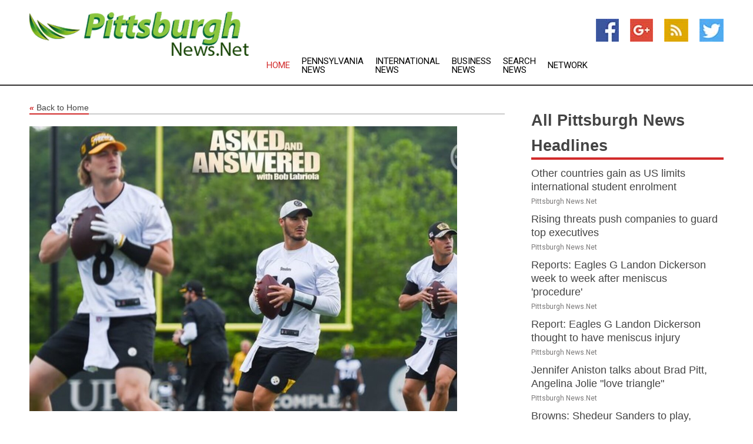

--- FILE ---
content_type: text/html; charset=utf-8
request_url: https://www.pittsburghnews.net/news/273682346/asked-and-answered-march-28
body_size: 16446
content:
<!doctype html>
<html lang="en">
<head>
    <meta name="Powered By" content="Kreatio Platform" />
  <link rel="canonical" href="https://www.pittsburghnews.net/news/273682346/asked-and-answered-march-28"/>
  <meta charset="utf-8"/>
  <meta http-equiv="X-UA-Compatible" content="IE=edge"/>
  <meta name="viewport" content="width=device-width, initial-scale=1, maximum-scale=1, user-scalable=no"/>
    <title>Asked and Answered: March 28</title>
  <meta name="title" content="Asked and Answered: March 28">
  <meta name="description" content="Bob Labriola                     Let&amp;#039;s get to it:AL DOWNEY JR. FROM JOHNSTON, IA: With no real action so far at the quarterback position by the Steele"/>
  <meta name="keywords" content="Arts News"/>
  <meta name="news_keywords" content="pittsburgh newss pittsburgh, pennsylvania, news pittsburgh, pittsburgh newspapers, post-gazette, tribune-review, north suburbs news, the post-gazette, east suburbs news, gateway regional news, post-gazette newspaper, south west suburbs, state of pennsylvania, pittsburgh steelers, pirates, penguins" />
  <meta name="robots" content="index, follow" />
  <meta name="revisit-after" content="1 Day" />
  <meta property="og:title" content="Asked and Answered: March 28" />
  <meta property="og:site_name" content="Pittsburgh News" />
  <meta property="og:url" content="https://www.pittsburghnews.net/news/273682346/asked-and-answered-march-28" />
  <meta property="og:description" content="Bob Labriola                     Let&amp;#039;s get to it:AL DOWNEY JR. FROM JOHNSTON, IA: With no real action so far at the quarterback position by the Steele"/>
  <meta property="og:image" content="https://image.chitra.live/api/v1/wps/75be3a5/a2c1374a-8373-4f02-9331-654266d90be6/0/tsl1680031807-600x315.jpg" />
  <meta property="og:type" content="article" />
  <meta property="og:locale" content="en_US" />
  <meta name="twitter:card" content="summary_large_image" />
  <meta name="twitter:site" content="@Pittsburgh News" />
  <meta name="twitter:title" content="Asked and Answered: March 28" />
  <meta name="twitter:description" content="Bob Labriola                     Let&amp;#039;s get to it:AL DOWNEY JR. FROM JOHNSTON, IA: With no real action so far at the quarterback position by the Steele"/>
  <meta name="twitter:image" content="https://image.chitra.live/api/v1/wps/75be3a5/a2c1374a-8373-4f02-9331-654266d90be6/0/tsl1680031807-600x315.jpg" />

  <link rel="shortcut icon" href="https://assets.kreatio.net/web/newsnet/favicons/favicon.ico"/>
  <link rel="stylesheet" type="text/css" href="https://assets.kreatio.net/web/newsnet/css/foundation.min.css">
  <link rel="stylesheet" type="text/css" href="https://assets.kreatio.net/web/newsnet/css/red_style.css">
  <link rel="stylesheet" type="text/css" href="https://cdnjs.cloudflare.com/ajax/libs/font-awesome/4.6.3//css/font-awesome.css">
  <script src="https://assets.kreatio.net/web/newsnet/js/app.js"></script>
  <link rel="stylesheet" href="https://cdnjs.cloudflare.com/ajax/libs/tinymce/6.8.2/skins/ui/oxide/skin.min.css">
  <script async src='https://securepubads.g.doubleclick.net/tag/js/gpt.js'></script>
  <script src='https://www.google.com/recaptcha/api.js'></script>
  <script>window.googletag = window.googletag || {cmd: []};
  googletag.cmd.push(function () {
      googletag.defineSlot('/21806386006/Bigpond_TOP/uaenews.net', [[970, 250], [728, 90], [970, 90]], 'div-gpt-ad-3852326-1')
          .addService(googletag.pubads());
      googletag.defineSlot('/21806386006/Bigpond_TOP/uaenews.net', [[300, 250], [300, 600], [160, 600], [120, 600], [320, 50]], 'div-gpt-ad-3852326-2')
          .addService(googletag.pubads());
      googletag.defineOutOfPageSlot('/21806386006/Bigpond_TOP/uaenews.net', 'div-gpt-ad-3852326-3')
          .addService(googletag.pubads());
      googletag.defineSlot('/21806386006/Bigpond_TOP/uaenews.net', [[1, 1]], 'div-gpt-ad-3852326-4')
          .addService(googletag.pubads());

      googletag.pubads().enableSingleRequest();
      googletag.pubads().collapseEmptyDivs();
      googletag.pubads().setCentering(true);
      googletag.enableServices();
  });</script>
  <script async src="https://paht.tech/c/uaenews.net.js"></script>

  <script type="text/javascript">
      window._mNHandle = window._mNHandle || {};
      window._mNHandle.queue = window._mNHandle.queue || [];
      medianet_versionId = "3121199";
  </script>
    <!-- taboola-->
    <script type="text/javascript">
        window._taboola = window._taboola || [];
        _taboola.push({article: 'auto'});
        !function (e, f, u, i) {
            if (!document.getElementById(i)) {
                e.async = 1;
                e.src = u;
                e.id = i;
                f.parentNode.insertBefore(e, f);
            }
        }(document.createElement('script'),
            document.getElementsByTagName('script')[0],
            '//cdn.taboola.com/libtrc/newsnet-network/loader.js',
            'tb_loader_script');
        if (window.performance && typeof window.performance.mark == 'function') {
            window.performance.mark('tbl_ic');
        }
    </script>
    <!--taboola-->
  <style>
      .tox .tox-statusbar {
          display: none !important;
      }
      .red{
          color: red;
      }
      .text h1,
      .text h2,
      .text h3,
      .text h4,
      .text h5,
      .text h6{
          font-size: 24px !important;
          font-weight: 700 !important;
      }
  </style>
</head>
<body>
<!-- header -->
  <!-- Component :: Main-Header--> 
<div class="row expanded header">
  <div class="large-4 columns logo hide-for-small-only">
    <a href="/"><img src="https://assets.kreatio.net/nn_logos/pittsburgh-news.png" alt="Pittsburgh News"></a></div>

  <div class="large-6 columns navigation">
    <div class="title-bar show-for-small-only"
         data-responsive-toggle="navigation-menu" data-hide-for="medium">
      <button class="menu-icon" type="button" data-toggle></button>
      <div class="title-bar-title" style="margin: 0 20px;">
        <a href="/"><img width="200px" src="https://assets.kreatio.net/nn_logos/pittsburgh-news.png"></a>
      </div>
    </div>
    <div class="top-bar" id="navigation-menu">
      <div class="top-bar-left">
        <ul class="dropdown menu" data-dropdown-menu>
          <li class="active"><a href="/">Home</a></li>
            <li>
              <a href="/category/pennsylvania-news">Pennsylvania
                News</a>
            </li>
            <li>
              <a href="/category/breaking-international-news">International
                News</a>
            </li>
            <li>
              <a href="/category/breaking-business-news">Business
                News</a>
            </li>
          <li><a href="/archive">Search News</a></li>
          <li><a href="http://www.themainstreammedia.com/">Network</a></li>
        </ul>
      </div>
    </div>
  </div>

  <div class="large-2 columns socail_icon hide-for-small-only">
    <ul class="menu float-right">
      <li><a href="http://www.facebook.com/pages/Pittsburgh-News/174415992581370" target="_blank"><img
        src="https://assets.kreatio.net/web/newsnet/images/facebook.jpg"
        alt="facebook"></a></li>
      <li><a href="https://plus.google.com/" target="_blank"><img
        src="https://assets.kreatio.net/web/newsnet/images/google_pls.jpg"
        alt="google"></a></li>
      <li><a href="https://feeds.pittsburghnews.net/rss/ea5ecf6d7dafb8bf" target="_blank"><img
        src="https://assets.kreatio.net/web/newsnet/images/rss_feed.jpg"
        alt="rss"></a></li>
      <li><a href="https://twitter.com/pittsburghnews1" target="_blank"><img
        src="https://assets.kreatio.net/web/newsnet/images/twitter.jpg"
        alt="twitter"></a></li>
    </ul>
      <!-- Component :: Header-Date--> 
<div class="remote_component" id = 587f77c1-772e-d205-d833-e133cfdf98e0></div>


  </div>
</div>


<!-- End of header -->

<!-- Ads -->
<div class="row expanded ad_temp">

  <!-- Ad 728x90 (TOP) -->
  <div
    class="large-12 medium-12 columns text-left top_add hide-for-small-only">

    <center>
      <div id='div-gpt-ad-3852326-1'>
        <script>
            googletag.cmd.push(function () {
                googletag.display('div-gpt-ad-3852326-1');
            });
        </script>
      </div>
    </center>

  </div>
  <!-- End of ad -->

</div>
<!-- End of ads -->


<div class="row expanded content">
  <div class="large-9 medium-8 columns left_content">
    <div class="row expanded breadcrum">
      <div class="large-12 medium-12 columns">
        <h4>
          <span><a href="/"><i>«</i>Back to Home</a></span>
        </h4>
      </div>
    </div>
    <div class="row expanded single_news">
  <div class="large-12 columns">
    <div class="article_image">
        <img src="https://image.chitra.live/api/v1/wps/5690824/a2c1374a-8373-4f02-9331-654266d90be6/0/tsl1680031807-1156x770.jpg" alt="Asked and Answered: March 28" width="100%">
    </div>
    <div class="title_text">
      <h2>
        <a href="#">Asked and Answered: March 28</a>
      </h2>
      <p>The Steelers
        <br>29 Mar 2023, 01:00 GMT+
          </p>
    </div>
    <div class="detail_text">
      <div class="text">
            <p>Bob Labriola </p><p>Let's get to it:</p><p><strong>AL DOWNEY JR. FROM JOHNSTON, IA: With no real action so far at the quarterback position by the Steelers, do you see them entering 2023 with the same trio on the depth chart as last season? That would mean Kenny Pickett as the starter, Mitch Trubisky as the backup, and Mason Rudolph as the No. 3. Or do you see them keeping either Mitch or Mason and giving a shot to another younger player?</strong></p><p>ANSWER: At different times already this offseason, Steelers President Art Rooney II, General Manager Omar Khan, and Coach Mike Tomlin all have said publicly they expect/want Mitch Trubisky to return as the backup quarterback in 2023, and since he is still under contract, I believe it's a certainty that will happen. Mason Rudolph is an unrestricted free agent, and while he has yet to sign, he certainly is good enough and has enough of an NFL resume to get added to a roster in time for training camp. At this week's Owners Meetings, Tomlin said the team would be exploring its options in terms of adding a candidate(s) for the No. 3 spot.</p><p>Download and listen to the Ask & Answered Podcast here:Apple Podcast | Spotify</p><p><strong>RAYMOND LEHMAN FROM MAGNOLIA, DE: After the draft, when is the first time the coaches get to see the players on the field?</strong></p><p>ANSWER: For the rookies, NFL rules state, "Clubs may elect to hold their one three-day post-Draft rookie minicamp from Friday through Sunday or Saturday through Monday on one of the two weekends following the Draft (May 5-8 or May 12-15)." In terms of getting a chance to see the entire roster together, May 23 will be when the Steelers are scheduled to hold the first of their 10 allotted OTAs.</p><p><strong>TOM McCORMICK FROM FINDLAY, OH: Assuming Mason Rudolph moves on from the Steelers as an unrestricted free agent, what would your expectations be for where the No. 3 quarterback comes from? Draft, undrafted rookie, or veteran free agent?</strong></p><p>ANSWER: Let me start with this: I believe the Steelers will carry 3 quarterbacks on their initial 53-man roster, and so to get to that number by early September they have to have 4 on the 90-man roster once training camp opens in late July. If I'm being asked to list the respective likelihood of your categories, the draft would be my choice as the least likely (basically because there are not enough picks to spare); adding an undrafted rookie or a tryout player following Rookie Minicamp is a likely way to find one or both of the two candidates; and signing a veteran free agent would depend upon who's still looking for a roster spot around mid-May. There is plenty of time, and there will be different options, when it comes to filling in the bottom rungs of the depth chart at quarterback.</p><p><strong>VINCENT A. BERARDELLI FROM ORLAND PARK, IL: If the draft day board is set up by position - wide receiver, running back, offensive line, cornerback, etc., - and then players are ranked by best to worst at each position, when it's your turn to draft, how does the team determine which is the best athlete or player on the board?</strong></p><p>ANSWER: The draft board is not set up by position, but rather it is set up based on how players have been ranked/graded over the course of the evaluation process.</p><p><strong>DILLON PALMER FROM NILES, OH: Do you think the Steelers make any assumptions on teams drafting at 18-through-31 overall in order to get an idea of what will be there at No. 32 overall? As an example, if none of those teams prioritize a cornerback, do the Steelers conclude they can wait to draft one at No. 32 vs. doing so at No. 17?</strong></p><p>ANSWER: Because there is so much bad information being circulated on purpose in the run-up to every draft, it's a futile exercise to try to suss out what other teams are planning on doing. The only way for a team to utilize the pre-draft period in a worthwhile way is to concentrate on its own evaluations of the prospects, assemble its board correctly, and then pick from that board. If the board is assembled correctly, there is really no need to be worrying about what other teams might be doing once the picking begins.</p><p><strong>SEAN VOYLES FROM CAMPBELLSBURG, KY: The Steelers having another season with the same 5 offensive linemen being able to start every game could build even more cohesiveness and turn the unit into a strong one. Do you think the offensive line moves made during free agency so far are primarily for depth, or is there an area that needs improvement?</strong></p><p>ANSWER: Both. Yes, it was an accomplishment for the Steelers to go through a 17-game regular season with the same starting five-man group along the offensive line, but I believe that's the NFL version of a once-in-a-generation event. And these Steelers had theirs in 2022, so there are going to have to be reinforcements available to be called upon at various times during the season. But don't forget that the same group of five offensive linemen who started every game during the regular season deserves as much scrutiny for the team finishing with 28 offensive touchdowns while also ranking in the bottom third of the NFL in points-per-game (28th), and red zone offense (24th). So in my mind, the Steelers will be looking for improvement everywhere. I'm in favor of bringing all of these guys to training camp - the holdovers, the free agent additions, and whomever gets added during the draft and then the undrafted rookie period - and have a physical competition. Let the winners reveal themselves.</p><p><strong>ANDREW SCHERBIK FROM PORTSMOUTH, OH: With the Steelers being active in free agency, does this, in any way, change their draft strategy, or will they stay the course with their draft plans pre-free agency?</strong></p><p>ANSWER: The draft plan is, was, and will be to scout the players, evaluate them, grade them, arrange them on a board and pick from there. The way that plan is made possible is by using free agency in a way to fill any holes on the roster that otherwise could unduly influence the process I described in the previous sentence. Scout, evaluate, grade, arrange, pick.</p><p><strong>DENNIS NEVINSKY FROM ERIE, PA: Do you think there is a chance that the Steelers trade up in the first round, using next year's draft capital, if a top-3 cornerback or offensive tackle is within reach?</strong></p><p>ANSWER: Let me begin with this: The Steelers are not a player away. There is not a position where drafting a rookie automatically is going to turn a 9-8 team into a contender. Right now in the upcoming draft, the Steelers have 3 of the first 49 picks and 4 of the first 80. Trading up in the first round and using 2023 draft picks to do so could be very costly depending upon your definition of "within reach." The Steelers need pieces. And since you get those pieces in the draft, giving away two picks for one piece is bad arithmetic. Trading future picks for 2023 draft picks would be an incrementally tougher sell to President Art Rooney II.</p><p><strong>TODD HAMMERS FROM BLOOMFIELD, IN: Do you know why a kickoff touchback is spotted on the 25-yard line and a punting touchback is spotted on the 20-yard line?</strong></p><p>ANSWER: I believe the difference first came about as a result of the NFL looking for ways to limit the number of kickoff plays in the interest of player safety, and it has been the rule ever since. The 32 NFL owners are gathered in Phoenix this week, and maybe that changes to all touchbacks being spotted on the 25-yard line. Is so, then that will be the rule.</p><p><strong>MICHAEL WILLIAMS FROM CINCINNATI, OH: How valuable to the teams is the 20-plus hours between the end of Day 1 and the start of Day 2 of the NFL Draft? Could it be true that having the first pick of Round 2 has more appeal than the last pick of Round 1?</strong></p><p>ANSWER: Actually, my feeling on that is it's going to end up being rather cut-and-dry in terms of the "who" part of the decision. The board will have been set for a suitable length of time, and it's not that complicated to check off names as they're called into the latter part of the first round. That's not the time to be second-guessing decisions made during the evaluation stage. And all players picked in the first round come with a team option for a fifth-year of the individual's rookie contract. More control over the player >>>>> more time to pick a player.</p><p><strong>DAVID ISKOWITZ FROM ALBANY, NY: For what reasons would you advise against the Steelers going after Lamar Jackson? I'm not saying necessarily give up on Kenny Pickett, but the Packers let Jordan Love sit, so why not immediately upgrade our quarterback room with a former MVP who's still in his 20s?</strong></p><p>ANSWER: You happen to have any thoughts on the matter of paying Lamar Jackson, both in total dollars and the structure of those dollars within the terms of the contract? A contract, by the way, that you're assuming the Ravens will not match. And quarterback is a position where only one plays at a time, so one of them would have to be the backup. The reasons to advise against this seem self-evident to me. I'm sorry if they do not seem that way to you.</p><p><strong>TOM AGUE FROM LAWRENCE, PA: I saw a website list the Steelers 2023 draft picks, and missing were picks in Rounds 5 and 6. With William Jackson III being released and never having dressed for a Steelers game, wasn't the draft pick used to acquire him conditional and now should return to the Steelers?</strong></p><p>ANSWER: The picks exchanged between Washington and Pittsburgh that were a part of the trade sending William Jackson III to the Steelers are for the 2025 NFL Draft.</p><p><strong>JOE BONI FROM STEUBENVILLE, OH: There was a wide receiver during the 2022 preseason, and I believe his name is Tyler Vaughns. I remember he caught a touchdown pass late in one of the preseason games. Any idea what happened to him, or if there could be a possibility to bring him back for this year's training camp?</strong></p><p>ANSWER: Tyler Vaughns currently is playing in the XFL for the 3-3 Arlington Renegades. He is tied-for-third on the team with 14 catches for 129 yards (9.2 average) and 1 touchdown. As to "if there could be a possibility to bring him back for this year's training camp?" Sure, there is a possibility, but I don't think getting Vaughns back on the roster would be classified as a priority.</p>
        <p></p>
      </div>
    </div>
  </div>
  <div class="large-12 medium-12 columns share_icon">
    <h3>
      <span><a href="#">Share article:</a></span>
    </h3>
    <div class="sharethis-inline-share-buttons"></div>
  </div>
  <div class="large-12 medium-12 columns hide-for-small-only">
    <div class="detail_text">
      <div id="contentad338226"></div>
      <script type="text/javascript">
          (function (d) {
              var params =
                  {
                      id: "d5a9be96-e246-4ac5-9d21-4b034439109c",
                      d: "ZGVsaGluZXdzLm5ldA==",
                      wid: "338226",
                      cb: (new Date()).getTime()
                  };

              var qs = [];
              for (var key in params) qs.push(key + '=' + encodeURIComponent(params[key]));
              var s = d.createElement('script');
              s.type = 'text/javascript';
              s.async = true;
              var p = 'https:' == document.location.protocol ? 'https' : 'http';
              s.src = p + "://api.content-ad.net/Scripts/widget2.aspx?" + qs.join('&');
              d.getElementById("contentad338226").appendChild(s);
          })(document);
      </script>
    </div>
  </div>
</div>

    <div class="column row collapse show-for-small-only">
      <div class="large-12 medium-12 columns">

        <div id='div-gpt-ad-3852326-2'>
          <script>
              googletag.cmd.push(function() {
                  googletag.display('div-gpt-ad-3852326-2');
              });
          </script>
        </div>

      </div>
    </div>
    <!-- Ad 600x250 -->
    <div class="row column collapse">
      <div class="large-12 medium-12 columns">

        <div id="318873353">
          <script type="text/javascript">
              try {
                  window._mNHandle.queue.push(function (){
                      window._mNDetails.loadTag("318873353", "600x250", "318873353");
                  });
              }
              catch (error) {}
          </script>
        </div>

      </div>
    </div>
    <!-- End of ad -->
    <!-- Taboola -->
    <div class="row column collapse">
  <div class="large-12 medium-12 columns">

    <div id="taboola-below-article-thumbnails"></div>
    <script type="text/javascript">
        window._taboola = window._taboola || [];
        _taboola.push({
            mode: 'alternating-thumbnails-a',
            container: 'taboola-below-article-thumbnails',
            placement: 'Below Article Thumbnails',
            target_type: 'mix'
        });
    </script>

  </div>
</div>

    <!-- Taboola -->
    <div class="row expanded moreus_news" ng-controller="MoreCtrl">
  <div class="large-12 medium-12 columns">
    <h3><span>More Pittsburgh News</span></h3>
    <a href="/category/pittsburgh-news" class="access_more">Access More</a>
  </div>
    <div class="large-6 columns">
        <div class="media-object">
          <div class="media-object-section">
            <a href="/news/278495320/other-countries-gain-as-us-limits-international-student-enrolment">
              <img src="https://image.chitra.live/api/v1/wps/8750bd8/9218ddd9-af70-4960-9378-2ae1b4285db7/3/8-education-200x200.jpg" width="153px">
            </a>
          </div>
          <div class="media-object-section">
            <h5><a title="" href="/news/278495320/other-countries-gain-as-us-limits-international-student-enrolment">Other countries gain as US limits international student enrolment</a>
</h5>
            <p class="date">Pittsburgh News.Net</p>
          </div>
        </div>
        <div class="media-object">
          <div class="media-object-section">
            <a href="/news/278492782/rising-threats-push-companies-to-guard-top-executives">
              <img src="https://image.chitra.live/api/v1/wps/66a738c/9ed7e672-c960-4c2b-bcfa-2ac093afc58f/2/Cops-200x200.jpg" width="153px">
            </a>
          </div>
          <div class="media-object-section">
            <h5><a title="" href="/news/278492782/rising-threats-push-companies-to-guard-top-executives">Rising threats push companies to guard top executives</a>
</h5>
            <p class="date">Pittsburgh News.Net</p>
          </div>
        </div>
        <div class="media-object">
          <div class="media-object-section">
            <a href="/news/278503051/reports-eagles-g-landon-dickerson-week-to-week-after-meniscus-procedure">
              <img src="https://image.chitra.live/api/v1/wps/e1252b9/9f82af1f-95c3-443e-a292-33b6b4550272/0/Njc3NmMxY2QtOWQ-200x200.jpg" width="153px">
            </a>
          </div>
          <div class="media-object-section">
            <h5><a title="" href="/news/278503051/reports-eagles-g-landon-dickerson-week-to-week-after-meniscus-procedure">Reports: Eagles G Landon Dickerson week to week after meniscus &#39;procedure&#39;</a>
</h5>
            <p class="date">Pittsburgh News.Net</p>
          </div>
        </div>
        <div class="media-object">
          <div class="media-object-section">
            <a href="/news/278502952/report-eagles-g-landon-dickerson-thought-to-have-meniscus-injury">
              <img src="https://image.chitra.live/api/v1/wps/e3406e8/1644e3f5-d106-4180-8227-abb8f9b065e4/0/NTllODRiZjAtYTI-200x200.jpg" width="153px">
            </a>
          </div>
          <div class="media-object-section">
            <h5><a title="" href="/news/278502952/report-eagles-g-landon-dickerson-thought-to-have-meniscus-injury">Report: Eagles G Landon Dickerson thought to have meniscus injury</a>
</h5>
            <p class="date">Pittsburgh News.Net</p>
          </div>
        </div>
        <div class="media-object">
          <div class="media-object-section">
            <a href="/news/278502795/jennifer-aniston-talks-about-brad-pitt-angelina-jolie-love-triangle">
              <img src="https://image.chitra.live/api/v1/wps/d78861f/8cfcd05a-ed9c-46cd-b26d-4ccc00ef291f/0/ANI-20250811161158-200x200.jpg" width="153px">
            </a>
          </div>
          <div class="media-object-section">
            <h5><a title="" href="/news/278502795/jennifer-aniston-talks-about-brad-pitt-angelina-jolie-love-triangle">Jennifer Aniston talks about Brad Pitt, Angelina Jolie &quot;love triangle&quot;</a>
</h5>
            <p class="date">Pittsburgh News.Net</p>
          </div>
        </div>
        <div class="media-object">
          <div class="media-object-section">
            <a href="/news/278502772/browns-shedeur-sanders-to-play-might-start-this-week-at-eagles">
              <img src="https://image.chitra.live/api/v1/wps/ab428c8/9c0813de-3516-46a1-b454-0090be45eddf/0/Yzg4MzA4MGMtNDZ-200x200.jpg" width="153px">
            </a>
          </div>
          <div class="media-object-section">
            <h5><a title="" href="/news/278502772/browns-shedeur-sanders-to-play-might-start-this-week-at-eagles">Browns: Shedeur Sanders to play, might start, this week at Eagles</a>
</h5>
            <p class="date">Pittsburgh News.Net</p>
          </div>
        </div>
        <div class="media-object">
          <div class="media-object-section">
            <a href="/news/278502753/report-dolphins-lose-rb-alexander-mattison-for-season">
              <img src="https://image.chitra.live/api/v1/wps/13046a6/05cc3ac9-50a5-4ddd-91f1-810636cda46c/0/ZjYyZmZiMWUtZWZ-200x200.jpg" width="153px">
            </a>
          </div>
          <div class="media-object-section">
            <h5><a title="" href="/news/278502753/report-dolphins-lose-rb-alexander-mattison-for-season">Report: Dolphins lose RB Alexander Mattison for season</a>
</h5>
            <p class="date">Pittsburgh News.Net</p>
          </div>
        </div>
        <div class="media-object">
          <div class="media-object-section">
            <a href="/news/278502628/flurry-of-browns-moves-includes-waiving-wr-luke-floriea">
              <img src="https://image.chitra.live/api/v1/wps/fbed6b1/d9936d08-b2c9-4fdf-818c-aa22ef12d6f7/0/ZmY0YTc5ZDktM2M-200x200.jpg" width="153px">
            </a>
          </div>
          <div class="media-object-section">
            <h5><a title="" href="/news/278502628/flurry-of-browns-moves-includes-waiving-wr-luke-floriea">Flurry of Browns&#39; moves includes waiving WR Luke Floriea</a>
</h5>
            <p class="date">Pittsburgh News.Net</p>
          </div>
        </div>
        <div class="media-object">
          <div class="media-object-section">
            <a href="/news/278502464/report-eagles-g-landon-dickerson-to-have-mri-on-knee">
              <img src="https://image.chitra.live/api/v1/wps/efa7fae/394e705d-24e4-480c-a9e0-ee5c1d999418/0/ZmE5NzFkMTktOTY-200x200.jpg" width="153px">
            </a>
          </div>
          <div class="media-object-section">
            <h5><a title="" href="/news/278502464/report-eagles-g-landon-dickerson-to-have-mri-on-knee">Report: Eagles G Landon Dickerson to have MRI on knee</a>
</h5>
            <p class="date">Pittsburgh News.Net</p>
          </div>
        </div>
        <div class="media-object">
          <div class="media-object-section">
            <a href="/news/278502167/rangers-nathan-eovaldi-looks-to-continue-historic-run-against-diamondbacks">
              <img src="https://image.chitra.live/api/v1/wps/377fe5b/acf76cc7-8fdb-4ab2-ae57-53a04d0f679b/0/MDhiMmM3ZGMtOTN-200x200.jpg" width="153px">
            </a>
          </div>
          <div class="media-object-section">
            <h5><a title="" href="/news/278502167/rangers-nathan-eovaldi-looks-to-continue-historic-run-against-diamondbacks">Rangers&#39; Nathan Eovaldi looks to continue historic run against Diamondbacks</a>
</h5>
            <p class="date">Pittsburgh News.Net</p>
          </div>
        </div>
        <div class="media-object">
          <div class="media-object-section">
            <a href="/news/278502075/fresh-off-dramatic-wins-sizzling-brewers-set-sights-on-pirates">
              <img src="https://image.chitra.live/api/v1/wps/a76ec66/abffdfdc-30e1-458d-b918-b25e997599ce/0/NTEzODZhN2QtZjU-200x200.jpg" width="153px">
            </a>
          </div>
          <div class="media-object-section">
            <h5><a title="" href="/news/278502075/fresh-off-dramatic-wins-sizzling-brewers-set-sights-on-pirates">Fresh off dramatic wins, sizzling Brewers set sights on Pirates</a>
</h5>
            <p class="date">Pittsburgh News.Net</p>
          </div>
        </div>
    </div>
    <div class="large-6 columns">
        <div class="media-object">
          <div class="media-object-section">
            <a href="/news/278501810/royals-move-on-from-tough-loss-welcome-nationals">
              <img src="https://image.chitra.live/api/v1/wps/b4e6354/75d8f155-e15f-48b3-9183-fc7e20538d13/0/NjM4ZGEwNjctMWM-200x200.jpg" width="153px">
            </a>
          </div>
          <div class="media-object-section">
            <h5><a title="" href="/news/278501810/royals-move-on-from-tough-loss-welcome-nationals">Royals move on from &#39;tough loss,&#39; welcome Nationals</a>
</h5>
            <p class="date">Pittsburgh News.Net</p>
          </div>
        </div>
        <div class="media-object">
          <div class="media-object-section">
            <a href="/news/278501655/tired-reds-ready-to-return-home-to-face-phillies">
              <img src="https://image.chitra.live/api/v1/wps/d68b4be/dc7056ae-fffb-419f-8eb3-730134df530b/0/NjJjZmI4YjMtZjV-200x200.jpg" width="153px">
            </a>
          </div>
          <div class="media-object-section">
            <h5><a title="" href="/news/278501655/tired-reds-ready-to-return-home-to-face-phillies">Tired Reds ready to return home to face Phillies</a>
</h5>
            <p class="date">Pittsburgh News.Net</p>
          </div>
        </div>
        <div class="media-object">
          <div class="media-object-section">
            <a href="/news/278501373/mlb-roundup-isaac-collins-walk-off-hr-lifts-brewers-to-9th-straight-win">
              <img src="https://image.chitra.live/api/v1/wps/2b70ca0/56e14806-846d-408a-9a2a-35ec334e3e8c/0/ZGRjMDk0MDgtYzJ-200x200.jpg" width="153px">
            </a>
          </div>
          <div class="media-object-section">
            <h5><a title="" href="/news/278501373/mlb-roundup-isaac-collins-walk-off-hr-lifts-brewers-to-9th-straight-win">MLB roundup: Isaac Collins&#39; walk-off HR lifts Brewers to 9th straight win</a>
</h5>
            <p class="date">Pittsburgh News.Net</p>
          </div>
        </div>
        <div class="media-object">
          <div class="media-object-section">
            <a href="/news/278501066/eagles-pro-bowl-g-landon-dickerson-leg-carted-off-at-practice">
              <img src="https://image.chitra.live/api/v1/wps/75fd1fc/434fb47d-ffbd-4c96-a088-20b60cf84380/0/MDI0M2Q1OTUtYmQ-200x200.jpg" width="153px">
            </a>
          </div>
          <div class="media-object-section">
            <h5><a title="" href="/news/278501066/eagles-pro-bowl-g-landon-dickerson-leg-carted-off-at-practice">Eagles Pro Bowl G Landon Dickerson (leg) carted off at practice</a>
</h5>
            <p class="date">Pittsburgh News.Net</p>
          </div>
        </div>
        <div class="media-object">
          <div class="media-object-section">
            <a href="/news/278501058/charlotte-fc-wilfried-zaha-late-goal-stuns-10-man-fc-cincinnati-side">
              <img src="https://image.chitra.live/api/v1/wps/69a9e44/04796d07-f059-43d0-b597-a12622fa6ae9/0/MDU2YzRlZDQtZjJ-200x200.jpg" width="153px">
            </a>
          </div>
          <div class="media-object-section">
            <h5><a title="" href="/news/278501058/charlotte-fc-wilfried-zaha-late-goal-stuns-10-man-fc-cincinnati-side">Charlotte FC&#39;s Wilfried Zaha&#39;s late goal stuns 10-man FC Cincinnati side</a>
</h5>
            <p class="date">Pittsburgh News.Net</p>
          </div>
        </div>
        <div class="media-object">
          <div class="media-object-section">
            <a href="/news/278500848/edmundo-sosa-homers-as-phillies-sweep-rangers">
              <img src="https://image.chitra.live/api/v1/wps/9e0faf6/3ba3d749-c935-411a-9426-bf9dabcb71f1/0/NGJlNTc5ZWYtYWQ-200x200.jpg" width="153px">
            </a>
          </div>
          <div class="media-object-section">
            <h5><a title="" href="/news/278500848/edmundo-sosa-homers-as-phillies-sweep-rangers">Edmundo Sosa homers as Phillies sweep Rangers</a>
</h5>
            <p class="date">Pittsburgh News.Net</p>
          </div>
        </div>
        <div class="media-object">
          <div class="media-object-section">
            <a href="/news/278500844/reds-pull-away-from-pirates-in-slugfest">
              <img src="https://image.chitra.live/api/v1/wps/81faef7/66371125-b180-44de-ad33-80683ef1ebee/0/ZTVhNzA4YjUtZWY-200x200.jpg" width="153px">
            </a>
          </div>
          <div class="media-object-section">
            <h5><a title="" href="/news/278500844/reds-pull-away-from-pirates-in-slugfest">Reds pull away from Pirates in slugfest</a>
</h5>
            <p class="date">Pittsburgh News.Net</p>
          </div>
        </div>
        <div class="media-object">
          <div class="media-object-section">
            <a href="/news/278500835/raiders-sign-veteran-s-terrell-edmunds">
              <img src="https://image.chitra.live/api/v1/wps/787dfee/8caa52ed-07b3-4b26-9b17-58c0d6443e82/0/M2EwYzIyYjgtNTd-200x200.jpg" width="153px">
            </a>
          </div>
          <div class="media-object-section">
            <h5><a title="" href="/news/278500835/raiders-sign-veteran-s-terrell-edmunds">Raiders sign veteran S Terrell Edmunds</a>
</h5>
            <p class="date">Pittsburgh News.Net</p>
          </div>
        </div>
        <div class="media-object">
          <div class="media-object-section">
            <a href="/news/278500597/phillies-call-up-veteran-reliever-david-robertson-for-playoff-push">
              <img src="https://image.chitra.live/api/v1/wps/674d346/9e3a3c77-9591-4e77-b869-1e48fb045a93/0/NmM1OTdhZDUtZWU-200x200.jpg" width="153px">
            </a>
          </div>
          <div class="media-object-section">
            <h5><a title="" href="/news/278500597/phillies-call-up-veteran-reliever-david-robertson-for-playoff-push">Phillies call up veteran reliever David Robertson for playoff push</a>
</h5>
            <p class="date">Pittsburgh News.Net</p>
          </div>
        </div>
        <div class="media-object">
          <div class="media-object-section">
            <a href="/news/278500415/report-texans-to-add-s-jalen-mills">
              <img src="https://image.chitra.live/api/v1/wps/fd9bc64/8a6b509c-7010-44fd-a037-10359b81ac53/0/ZGYwNTdlYWMtNjN-200x200.jpg" width="153px">
            </a>
          </div>
          <div class="media-object-section">
            <h5><a title="" href="/news/278500415/report-texans-to-add-s-jalen-mills">Report: Texans to add S Jalen Mills</a>
</h5>
            <p class="date">Pittsburgh News.Net</p>
          </div>
        </div>
    </div>
</div>

    <div class="column row collapse show-for-small-only">
      <div class="large-12 medium-12 columns">

        <div id='div-gpt-ad-3852326-2'>
          <script>
              googletag.cmd.push(function() {
                  googletag.display('div-gpt-ad-3852326-2');
              });
          </script>
        </div>

      </div>
    </div>
    <div class="row expanded">
      <div class="large-12 medium-12 columns">
        <div class="row expanded signupnws">
          <div class="large-6 columns">
            <h2>Sign up for Pittsburgh News</h2>
            <p>a daily newsletter full of things to discuss over
              drinks.and the great thing is that it's on the house!</p>
          </div>
          <div class="large-6 columns">
            <form
              action="https://subscription.themainstreammedia.com/?p=subscribe"
              method="post">
              <input type="text" name="email" placeholder="Your email address"
                     required>
              <button type="submit" class="button">Submit</button>
            </form>
          </div>
        </div>
      </div>
    </div>
    <div class="row expanded single_news">
      <div
        class="large-12 medium-12 columns text-center hide-for-small-only">
        <div class="detail_text"></div>
      </div>
    </div>
  </div>
  <!-- Side bar -->
    <div class="large-3 medium-4 columns right_sidebar">
    <!-- weather -->
    <div
      class="large-12 medium-12 columns text-right hide-for-small-only">
      <div class="row collapse">
        <div class="large-12 columns text-center">
          <strong style="font-size: 45px;"></strong> <span></span>
        </div>
      </div>
      <div class="row collapse">
        <div class="large-12 columns text-center">
          <span></span>
        </div>
      </div>
    </div>
    <!-- End of weather -->

    <!-- All headlines -->
    <div class="row column headline">
  <div class="large-12 medium-12 columns">
    <h3>
      <span><a href="/category/pittsburgh-news">All Pittsburgh News Headlines</a></span>
    </h3>
    <div class="outer_head">
        <div class="single_head">
          <h6>
            <a title="" href="/news/278495320/other-countries-gain-as-us-limits-international-student-enrolment">Other countries gain as US limits international student enrolment</a>

          </h6>
          <p class="date">Pittsburgh News.Net</p>
        </div>
        <div class="single_head">
          <h6>
            <a title="" href="/news/278492782/rising-threats-push-companies-to-guard-top-executives">Rising threats push companies to guard top executives</a>

          </h6>
          <p class="date">Pittsburgh News.Net</p>
        </div>
        <div class="single_head">
          <h6>
            <a title="" href="/news/278503051/reports-eagles-g-landon-dickerson-week-to-week-after-meniscus-procedure">Reports: Eagles G Landon Dickerson week to week after meniscus &#39;procedure&#39;</a>

          </h6>
          <p class="date">Pittsburgh News.Net</p>
        </div>
        <div class="single_head">
          <h6>
            <a title="" href="/news/278502952/report-eagles-g-landon-dickerson-thought-to-have-meniscus-injury">Report: Eagles G Landon Dickerson thought to have meniscus injury</a>

          </h6>
          <p class="date">Pittsburgh News.Net</p>
        </div>
        <div class="single_head">
          <h6>
            <a title="" href="/news/278502795/jennifer-aniston-talks-about-brad-pitt-angelina-jolie-love-triangle">Jennifer Aniston talks about Brad Pitt, Angelina Jolie &quot;love triangle&quot;</a>

          </h6>
          <p class="date">Pittsburgh News.Net</p>
        </div>
        <div class="single_head">
          <h6>
            <a title="" href="/news/278502772/browns-shedeur-sanders-to-play-might-start-this-week-at-eagles">Browns: Shedeur Sanders to play, might start, this week at Eagles</a>

          </h6>
          <p class="date">Pittsburgh News.Net</p>
        </div>
        <div class="single_head">
          <h6>
            <a title="" href="/news/278502753/report-dolphins-lose-rb-alexander-mattison-for-season">Report: Dolphins lose RB Alexander Mattison for season</a>

          </h6>
          <p class="date">Pittsburgh News.Net</p>
        </div>
        <div class="single_head">
          <h6>
            <a title="" href="/news/278502628/flurry-of-browns-moves-includes-waiving-wr-luke-floriea">Flurry of Browns&#39; moves includes waiving WR Luke Floriea</a>

          </h6>
          <p class="date">Pittsburgh News.Net</p>
        </div>
        <div class="single_head">
          <h6>
            <a title="" href="/news/278502464/report-eagles-g-landon-dickerson-to-have-mri-on-knee">Report: Eagles G Landon Dickerson to have MRI on knee</a>

          </h6>
          <p class="date">Pittsburgh News.Net</p>
        </div>
        <div class="single_head">
          <h6>
            <a title="" href="/news/278502167/rangers-nathan-eovaldi-looks-to-continue-historic-run-against-diamondbacks">Rangers&#39; Nathan Eovaldi looks to continue historic run against Diamondbacks</a>

          </h6>
          <p class="date">Pittsburgh News.Net</p>
        </div>
        <div class="single_head">
          <h6>
            <a title="" href="/news/278502075/fresh-off-dramatic-wins-sizzling-brewers-set-sights-on-pirates">Fresh off dramatic wins, sizzling Brewers set sights on Pirates</a>

          </h6>
          <p class="date">Pittsburgh News.Net</p>
        </div>
        <div class="single_head">
          <h6>
            <a title="" href="/news/278501810/royals-move-on-from-tough-loss-welcome-nationals">Royals move on from &#39;tough loss,&#39; welcome Nationals</a>

          </h6>
          <p class="date">Pittsburgh News.Net</p>
        </div>
        <div class="single_head">
          <h6>
            <a title="" href="/news/278501655/tired-reds-ready-to-return-home-to-face-phillies">Tired Reds ready to return home to face Phillies</a>

          </h6>
          <p class="date">Pittsburgh News.Net</p>
        </div>
        <div class="single_head">
          <h6>
            <a title="" href="/news/278501373/mlb-roundup-isaac-collins-walk-off-hr-lifts-brewers-to-9th-straight-win">MLB roundup: Isaac Collins&#39; walk-off HR lifts Brewers to 9th straight win</a>

          </h6>
          <p class="date">Pittsburgh News.Net</p>
        </div>
        <div class="single_head">
          <h6>
            <a title="" href="/news/278501066/eagles-pro-bowl-g-landon-dickerson-leg-carted-off-at-practice">Eagles Pro Bowl G Landon Dickerson (leg) carted off at practice</a>

          </h6>
          <p class="date">Pittsburgh News.Net</p>
        </div>
        <div class="single_head">
          <h6>
            <a title="" href="/news/278501058/charlotte-fc-wilfried-zaha-late-goal-stuns-10-man-fc-cincinnati-side">Charlotte FC&#39;s Wilfried Zaha&#39;s late goal stuns 10-man FC Cincinnati side</a>

          </h6>
          <p class="date">Pittsburgh News.Net</p>
        </div>
        <div class="single_head">
          <h6>
            <a title="" href="/news/278500848/edmundo-sosa-homers-as-phillies-sweep-rangers">Edmundo Sosa homers as Phillies sweep Rangers</a>

          </h6>
          <p class="date">Pittsburgh News.Net</p>
        </div>
        <div class="single_head">
          <h6>
            <a title="" href="/news/278500844/reds-pull-away-from-pirates-in-slugfest">Reds pull away from Pirates in slugfest</a>

          </h6>
          <p class="date">Pittsburgh News.Net</p>
        </div>
        <div class="single_head">
          <h6>
            <a title="" href="/news/278500835/raiders-sign-veteran-s-terrell-edmunds">Raiders sign veteran S Terrell Edmunds</a>

          </h6>
          <p class="date">Pittsburgh News.Net</p>
        </div>
        <div class="single_head">
          <h6>
            <a title="" href="/news/278500597/phillies-call-up-veteran-reliever-david-robertson-for-playoff-push">Phillies call up veteran reliever David Robertson for playoff push</a>

          </h6>
          <p class="date">Pittsburgh News.Net</p>
        </div>
        <div class="single_head">
          <h6>
            <a title="" href="/news/278500415/report-texans-to-add-s-jalen-mills">Report: Texans to add S Jalen Mills</a>

          </h6>
          <p class="date">Pittsburgh News.Net</p>
        </div>
        <div class="single_head">
          <h6>
            <a title="" href="/news/278500285/giants-with-justin-verlander-and-rafael-devers-aim-for-series-win-vs-nationals">Giants, with Justin Verlander and Rafael Devers, aim for series win vs. Nationals</a>

          </h6>
          <p class="date">Pittsburgh News.Net</p>
        </div>
        <div class="single_head">
          <h6>
            <a title="" href="/news/278500263/zack-wheeler-under-microscope-for-phillies-in-series-finale-at-rangers">Zack Wheeler under microscope for Phillies in series finale at Rangers</a>

          </h6>
          <p class="date">Pittsburgh News.Net</p>
        </div>
        <div class="single_head">
          <h6>
            <a title="" href="/news/278500250/behind-quinn-priester-brewers-eye-9th-straight-win-sweep-of-struggling-mets">Behind Quinn Priester, Brewers eye 9th straight win, sweep of struggling Mets</a>

          </h6>
          <p class="date">Pittsburgh News.Net</p>
        </div>
        <div class="single_head">
          <h6>
            <a title="" href="/news/278500214/zack-littell-chases-more-success-with-reds-faces-pirates">Zack Littell chases more success with Reds, faces Pirates</a>

          </h6>
          <p class="date">Pittsburgh News.Net</p>
        </div>
        <div class="single_head">
          <h6>
            <a title="" href="/news/278499969/braves-look-for-more-success-at-marlins-expense">Braves look for more success at Marlins&#39; expense</a>

          </h6>
          <p class="date">Pittsburgh News.Net</p>
        </div>
        <div class="single_head">
          <h6>
            <a title="" href="/news/278499949/mlb-roundup-braves-sweep-marlins-in-historic-doubleheader">MLB roundup: Braves sweep Marlins in historic doubleheader</a>

          </h6>
          <p class="date">Pittsburgh News.Net</p>
        </div>
        <div class="single_head">
          <h6>
            <a title="" href="/news/278499891/max-kepler-double-backs-jesus-luzardo-as-phillies-beat-rangers">Max Kepler&#39;s double backs Jesus Luzardo as Phillies beat Rangers</a>

          </h6>
          <p class="date">Pittsburgh News.Net</p>
        </div>
        <div class="single_head">
          <h6>
            <a title="" href="/news/278499572/jags-cam-little-kicks-70-yard-field-goal-in-preseason-loss-to-steelers">Jags&#39; Cam Little kicks 70-yard field goal in preseason loss to Steelers</a>

          </h6>
          <p class="date">Pittsburgh News.Net</p>
        </div>
        <div class="single_head">
          <h6>
            <a title="" href="/news/278499528/max-kepler-double-backs-jesus-luzardo-solid-outing-as-phillies-beat-rangers">Max Kepler&#39;s double backs Jesus Luzardo&#39;s solid outing as Phillies beat Rangers</a>

          </h6>
          <p class="date">Pittsburgh News.Net</p>
        </div>
        <div class="single_head">
          <h6>
            <a title="" href="/news/278499513/deandre-kerr-strikes-late-as-toronto-fc-salvages-draw-with-league-leading-union">Deandre Kerr strikes late as Toronto FC salvages draw with league-leading Union</a>

          </h6>
          <p class="date">Pittsburgh News.Net</p>
        </div>
        <div class="single_head">
          <h6>
            <a title="" href="/news/278499494/noelvi-marte-gives-clutch-performance-as-reds-edge-pirates">Noelvi Marte gives clutch performance as Reds edge Pirates</a>

          </h6>
          <p class="date">Pittsburgh News.Net</p>
        </div>
        <div class="single_head">
          <h6>
            <a title="" href="/news/278499460/pete-alonso-hits-252nd-hr-to-tie-darryl-strawberry-for-mets-mark">Pete Alonso hits 252nd HR to tie Darryl Strawberry for Mets&#39; mark</a>

          </h6>
          <p class="date">Pittsburgh News.Net</p>
        </div>
        <div class="single_head">
          <h6>
            <a title="" href="/news/278499356/nfl-preseason-roundup-russell-wilson-jaxson-dart-shine-in-giants-debuts">NFL preseason roundup: Russell Wilson, Jaxson Dart shine in Giants debuts</a>

          </h6>
          <p class="date">Pittsburgh News.Net</p>
        </div>
        <div class="single_head">
          <h6>
            <a title="" href="/news/278499080/bengals-s-geno-stone-week-to-week-after-exiting-preseason-opener">Bengals S Geno Stone week-to-week after exiting preseason opener</a>

          </h6>
          <p class="date">Pittsburgh News.Net</p>
        </div>
        <div class="single_head">
          <h6>
            <a title="" href="/news/278498802/charlotte-fc-seeking-a-statement-win-at-fc-cincinnati">Charlotte FC seeking a statement win at FC Cincinnati</a>

          </h6>
          <p class="date">Pittsburgh News.Net</p>
        </div>
        <div class="single_head">
          <h6>
            <a title="" href="/news/278498594/russell-wilson-to-start-preseason-opener-for-giants">Russell Wilson to start preseason opener for Giants</a>

          </h6>
          <p class="date">Pittsburgh News.Net</p>
        </div>
        <div class="single_head">
          <h6>
            <a title="" href="/news/278498486/rangers-look-for-rebound-from-jacob-degrom-seek-to-even-series-vs-phillies">Rangers look for rebound from Jacob deGrom, seek to even series vs. Phillies</a>

          </h6>
          <p class="date">Pittsburgh News.Net</p>
        </div>
        <div class="single_head">
          <h6>
            <a title="" href="/news/278498380/reds-seek-to-solve-troubles-in-steel-city-in-rematch-vs-pirates">Reds seek to solve troubles in Steel City in rematch vs. Pirates</a>

          </h6>
          <p class="date">Pittsburgh News.Net</p>
        </div>
        <div class="single_head">
          <h6>
            <a title="" href="/news/278498363/veteran-starters-take-center-stage-as-tigers-angels-meet">Veteran starters take center stage as Tigers, Angels meet</a>

          </h6>
          <p class="date">Pittsburgh News.Net</p>
        </div>
        <div class="single_head">
          <h6>
            <a title="" href="/news/278498349/rookies-look-to-make-presence-felt-in-nationals-giants-clash">Rookies look to make presence felt in Nationals-Giants clash</a>

          </h6>
          <p class="date">Pittsburgh News.Net</p>
        </div>
        <div class="single_head">
          <h6>
            <a title="" href="/news/278498146/mlb-roundup-dodgers-take-clayton-kershaw-max-scherzer-battle">MLB roundup: Dodgers take Clayton Kershaw-Max Scherzer battle</a>

          </h6>
          <p class="date">Pittsburgh News.Net</p>
        </div>
        <div class="single_head">
          <h6>
            <a title="" href="/news/278497931/phillies-bash-three-home-runs-roll-past-rangers">Phillies bash three home runs, roll past Rangers</a>

          </h6>
          <p class="date">Pittsburgh News.Net</p>
        </div>
        <div class="single_head">
          <h6>
            <a title="" href="/news/278497860/bryan-reynolds-late-2-run-triple-rallies-pirates-past-reds">Bryan Reynolds&#39; late 2-run triple rallies Pirates past Reds</a>

          </h6>
          <p class="date">Pittsburgh News.Net</p>
        </div>
        <div class="single_head">
          <h6>
            <a title="" href="/news/278497784/nashville-sc-pursuit-of-supporters-shield-heads-to-st-louis">Nashville SC&#39;s pursuit of Supporters&#39; Shield heads to St. Louis</a>

          </h6>
          <p class="date">Pittsburgh News.Net</p>
        </div>
        <div class="single_head">
          <h6>
            <a title="" href="/news/278497616/austin-fc-seek-more-success-in-clash-with-struggling-dynamo">Austin FC seek more success in clash with struggling Dynamo</a>

          </h6>
          <p class="date">Pittsburgh News.Net</p>
        </div>
        <div class="single_head">
          <h6>
            <a title="" href="/news/278497614/first-place-union-take-on-improving-toronto-fc">First-place Union take on improving Toronto FC</a>

          </h6>
          <p class="date">Pittsburgh News.Net</p>
        </div>
        <div class="single_head">
          <h6>
            <a title="" href="/news/278497502/orioles-sign-journeyman-of-greg-allen">Orioles sign journeyman OF Greg Allen</a>

          </h6>
          <p class="date">Pittsburgh News.Net</p>
        </div>
        <div class="single_head">
          <h6>
            <a title="" href="/news/278497387/cowboys-micah-parsons-back-deemed-day-to-day">Cowboys&#39; Micah Parsons (back) deemed day-to-day</a>

          </h6>
          <p class="date">Pittsburgh News.Net</p>
        </div>
        <div class="single_head">
          <h6>
            <a title="" href="/news/278497312/heat-f-haywood-highsmith-has-knee-surgery-to-miss-start-of-camp">Heat F Haywood Highsmith has knee surgery, to miss start of camp</a>

          </h6>
          <p class="date">Pittsburgh News.Net</p>
        </div>
    </div>
  </div>
</div>



    <!-- Ad 300x600 (A) -->
    <div class="row column ad_600">
      <div class="large-12 medium-12 columns hide-for-small-only">

        <script id="mNCC" language="javascript">
            medianet_width = "300";
            medianet_height = "600";
            medianet_crid = "393315316";
            medianet_versionId = "3111299";
        </script>
        <script src="//contextual.media.net/nmedianet.js?cid=8CUG1R34Q"></script>

      </div>
    </div>
    <!-- End of ad -->

    <!-- Related News -->
    <div class=" row column business_news">
  <div class="large-12 medium-12 columns">
    <h3>
      <span>Pennsylvania News</span>
    </h3>
      <div class="media-object">
        <div class="media-object-section">
          <a href="/news/278495320/other-countries-gain-as-us-limits-international-student-enrolment"><img width="153px" src="https://image.chitra.live/api/v1/wps/8750bd8/9218ddd9-af70-4960-9378-2ae1b4285db7/3/8-education-200x200.jpg" alt="Other countries gain as US limits international student enrolment"/></a>
        </div>
        <div class="media-object-section">
          <h6>
            <a title="" href="/news/278495320/other-countries-gain-as-us-limits-international-student-enrolment">Other countries gain as US limits international student enrolment</a>

          </h6>
          <p class="date">Pittsburgh News.Net</p>
        </div>
      </div>
      <div class="media-object">
        <div class="media-object-section">
          <a href="/news/278492782/rising-threats-push-companies-to-guard-top-executives"><img width="153px" src="https://image.chitra.live/api/v1/wps/66a738c/9ed7e672-c960-4c2b-bcfa-2ac093afc58f/2/Cops-200x200.jpg" alt="Rising threats push companies to guard top executives"/></a>
        </div>
        <div class="media-object-section">
          <h6>
            <a title="" href="/news/278492782/rising-threats-push-companies-to-guard-top-executives">Rising threats push companies to guard top executives</a>

          </h6>
          <p class="date">Pittsburgh News.Net</p>
        </div>
      </div>
      <div class="media-object">
        <div class="media-object-section">
          <a href="/news/278503051/reports-eagles-g-landon-dickerson-week-to-week-after-meniscus-procedure"><img width="153px" src="https://image.chitra.live/api/v1/wps/e1252b9/9f82af1f-95c3-443e-a292-33b6b4550272/0/Njc3NmMxY2QtOWQ-200x200.jpg" alt="Reports: Eagles G Landon Dickerson week to week after meniscus &#39;procedure&#39;"/></a>
        </div>
        <div class="media-object-section">
          <h6>
            <a title="" href="/news/278503051/reports-eagles-g-landon-dickerson-week-to-week-after-meniscus-procedure">Reports: Eagles G Landon Dickerson week to week after meniscus &#39;procedure&#39;</a>

          </h6>
          <p class="date">Pittsburgh News.Net</p>
        </div>
      </div>
      <div class="media-object">
        <div class="media-object-section">
          <a href="/news/278502952/report-eagles-g-landon-dickerson-thought-to-have-meniscus-injury"><img width="153px" src="https://image.chitra.live/api/v1/wps/e3406e8/1644e3f5-d106-4180-8227-abb8f9b065e4/0/NTllODRiZjAtYTI-200x200.jpg" alt="Report: Eagles G Landon Dickerson thought to have meniscus injury"/></a>
        </div>
        <div class="media-object-section">
          <h6>
            <a title="" href="/news/278502952/report-eagles-g-landon-dickerson-thought-to-have-meniscus-injury">Report: Eagles G Landon Dickerson thought to have meniscus injury</a>

          </h6>
          <p class="date">Pittsburgh News.Net</p>
        </div>
      </div>
      <div class="media-object">
        <div class="media-object-section">
          <a href="/news/278502772/browns-shedeur-sanders-to-play-might-start-this-week-at-eagles"><img width="153px" src="https://image.chitra.live/api/v1/wps/ab428c8/9c0813de-3516-46a1-b454-0090be45eddf/0/Yzg4MzA4MGMtNDZ-200x200.jpg" alt="Browns: Shedeur Sanders to play, might start, this week at Eagles"/></a>
        </div>
        <div class="media-object-section">
          <h6>
            <a title="" href="/news/278502772/browns-shedeur-sanders-to-play-might-start-this-week-at-eagles">Browns: Shedeur Sanders to play, might start, this week at Eagles</a>

          </h6>
          <p class="date">Pittsburgh News.Net</p>
        </div>
      </div>
      <div class="media-object">
        <div class="media-object-section">
          <a href="/news/278502753/report-dolphins-lose-rb-alexander-mattison-for-season"><img width="153px" src="https://image.chitra.live/api/v1/wps/13046a6/05cc3ac9-50a5-4ddd-91f1-810636cda46c/0/ZjYyZmZiMWUtZWZ-200x200.jpg" alt="Report: Dolphins lose RB Alexander Mattison for season"/></a>
        </div>
        <div class="media-object-section">
          <h6>
            <a title="" href="/news/278502753/report-dolphins-lose-rb-alexander-mattison-for-season">Report: Dolphins lose RB Alexander Mattison for season</a>

          </h6>
          <p class="date">Pittsburgh News.Net</p>
        </div>
      </div>
    <div class="access_btn">
      <a href="/category/pennsylvania-news"
         class="access_more">Access More</a>
    </div>
  </div>
</div>

    <!-- End of Related News -->

    <!-- News Releases  -->
    <div class="row column news_releases">
  <div class="large-12 medium-12 columns">
    <div class="inner">
      <h3>News Releases</h3>
      <p>
        <span >Pittsburgh News</span>.Net's News Release Publishing
        Service provides a medium for circulating your organization's
        news.
      </p>
      <form action="/news-releases" method="get">
        <button
          style="margin-left: 10px; font-size: 19px; font-family: Roboto, sans-serif;"
          href="/news-releases" type="submit" class="alert button">
          Click For Details</button>
      </form>
    </div>
  </div>
</div>

    <!-- End of News Releases  -->

    <div class=" row column business_news">
  <div class="large-12 medium-12 columns">
    <h3>
      <span>International News</span>
    </h3>
      <div class="media-object">
        <div class="media-object-section">
          <a href="Israel bombs press tent in Gaza, killing 7 reporters"><img width="153px" src="https://image.chitra.live/api/v1/wps/fe049f9/71209bd5-a5db-4ba4-a9b7-2655293f6c4b/2/Gaza-Press-AA-200x200.jpg" alt="Seven journalists killed in Israeli airstrike in Gaza"/></a>
        </div>
        <div class="media-object-section">
          <h6>
            <a title="" href="/news/278501287/seven-journalists-killed-in-israeli-airstrike-in-gaza">Seven journalists killed in Israeli airstrike in Gaza</a>

          </h6>
          <p class="date">Pittsburgh News.Net</p>
        </div>
      </div>
      <div class="media-object">
        <div class="media-object-section">
          <a href="US Air Force ends early retirement for transgender troops, cuts pay"><img width="153px" src="https://image.chitra.live/api/v1/wps/22f37a4/01aa9e42-e6dd-4a8d-9698-5eda907a32b2/1/Air-force-1-200x200.jpg" alt="US Air Force bars retirement benefits for transgender service members"/></a>
        </div>
        <div class="media-object-section">
          <h6>
            <a title="" href="/news/278497197/us-air-force-bars-retirement-benefits-for-transgender-service-members">US Air Force bars retirement benefits for transgender service members</a>

          </h6>
          <p class="date">Pittsburgh News.Net</p>
        </div>
      </div>
      <div class="media-object">
        <div class="media-object-section">
          <a href="Torrential rains trigger floods, landslides in Japan&#39;s Kyushu"><img width="153px" src="https://image.chitra.live/api/v1/wps/6b6f8e7/9fdad6f2-832f-450c-a5af-da0cc41da1da/1/6-Japan-1-200x200.jpg" alt="Over 360,000 told to evacuate amid severe storms in southern Japan"/></a>
        </div>
        <div class="media-object-section">
          <h6>
            <a title="" href="/news/278497221/over-360-000-told-to-evacuate-amid-severe-storms-in-southern-japan">Over 360,000 told to evacuate amid severe storms in southern Japan</a>

          </h6>
          <p class="date">Pittsburgh News.Net</p>
        </div>
      </div>
      <div class="media-object">
        <div class="media-object-section">
          <a href="Trump to host Putin in Alaska for high-stakes Ukraine talks"><img width="153px" src="https://image.chitra.live/api/v1/wps/e526b76/352374ac-beec-4eda-9fa4-d84affe1e7e9/1/8-Putin-and-Trump-imresizer-200x200.jpg" alt="Trump, Putin to meet in Alaska to discuss Ukraine peace prospects"/></a>
        </div>
        <div class="media-object-section">
          <h6>
            <a title="" href="/news/278500316/trump-putin-to-meet-in-alaska-to-discuss-ukraine-peace-prospects">Trump, Putin to meet in Alaska to discuss Ukraine peace prospects</a>

          </h6>
          <p class="date">Pittsburgh News.Net</p>
        </div>
      </div>
      <div class="media-object">
        <div class="media-object-section">
          <a href="India bans 25 books in Kashmir over &#39;false narratives&#39;"><img width="153px" src="https://image.chitra.live/api/v1/wps/2560f0b/92fcd042-7c63-4c88-9ee8-90acddf9226f/1/5-Arundhati-Roy-200x200.jpg" alt="Media curbs deepen as 25 books banned in India’s Kashmir"/></a>
        </div>
        <div class="media-object-section">
          <h6>
            <a title="" href="/news/278497217/media-curbs-deepen-as-25-books-banned-in-india-s-kashmir">Media curbs deepen as 25 books banned in India’s Kashmir</a>

          </h6>
          <p class="date">Pittsburgh News.Net</p>
        </div>
      </div>
      <div class="media-object">
        <div class="media-object-section">
          <a href="Survivors of famines face life-changing consequences"><img width="153px" src="https://image.chitra.live/api/v1/wps/fb05688/7b991470-be6a-4d39-abe2-ea44866924c0/0/Starvation-weapon-of-war-200x200.jpeg" alt="Using hunger as weapon of war &#39;a moral failure&#39;"/></a>
        </div>
        <div class="media-object-section">
          <h6>
            <a title="" href="/news/278499619/using-hunger-as-weapon-of-war-a-moral-failure">Using hunger as weapon of war &#39;a moral failure&#39;</a>

          </h6>
          <p class="date">Pittsburgh News.Net</p>
        </div>
      </div>
      <div class="media-object">
        <div class="media-object-section">
          <a href="Trump move could add crypto, private equity to 401(k) retirement plans"><img width="153px" src="https://image.chitra.live/api/v1/wps/83d29e9/e4007f11-ebce-4191-a2c8-935fb4810891/1/Trump-new-1-200x200.jpg" alt="Crypto, private equity eyed for 401(k)s under new Trump directive"/></a>
        </div>
        <div class="media-object-section">
          <h6>
            <a title="" href="/news/278497120/crypto-private-equity-eyed-for-401-k-s-under-new-trump-directive">Crypto, private equity eyed for 401(k)s under new Trump directive</a>

          </h6>
          <p class="date">Pittsburgh News.Net</p>
        </div>
      </div>
      <div class="media-object">
        <div class="media-object-section">
          <a href="Trump&#39;s crackdown on foreign students opens doors abroad"><img width="153px" src="https://image.chitra.live/api/v1/wps/8750bd8/9218ddd9-af70-4960-9378-2ae1b4285db7/3/8-education-200x200.jpg" alt="Other countries gain as US limits international student enrolment"/></a>
        </div>
        <div class="media-object-section">
          <h6>
            <a title="" href="/news/278495320/other-countries-gain-as-us-limits-international-student-enrolment">Other countries gain as US limits international student enrolment</a>

          </h6>
          <p class="date">Pittsburgh News.Net</p>
        </div>
      </div>
      <div class="media-object">
        <div class="media-object-section">
          <a href="UK study links chronic fatigue syndrome to genetic differences"><img width="153px" src="https://image.chitra.live/api/v1/wps/096f106/7404c0cc-c065-42df-af54-f857406b68a4/1/fatigue-200x200.jpg" alt="Chronic fatigue gene study hailed as breakthrough in UK research"/></a>
        </div>
        <div class="media-object-section">
          <h6>
            <a title="" href="/news/278495316/chronic-fatigue-gene-study-hailed-as-breakthrough-in-uk-research">Chronic fatigue gene study hailed as breakthrough in UK research</a>

          </h6>
          <p class="date">Pittsburgh News.Net</p>
        </div>
      </div>
      <div class="media-object">
        <div class="media-object-section">
          <a href="Trump hits India with new 25% tariffs over Russian oil imports"><img width="153px" src="https://image.chitra.live/api/v1/wps/ce9adfd/c23239a1-b48c-4609-9e74-abde7562b426/1/Modi-and-Trump-1-200x200.jpg" alt="Trump’s India tariffs risk trade blow as talks hit dead end"/></a>
        </div>
        <div class="media-object-section">
          <h6>
            <a title="" href="/news/278495307/trump-s-india-tariffs-risk-trade-blow-as-talks-hit-dead-end">Trump’s India tariffs risk trade blow as talks hit dead end</a>

          </h6>
          <p class="date">Pittsburgh News.Net</p>
        </div>
      </div>
    <div class="access_btn">
      <a href="/category/breaking-international-news"
         class="access_more">Access More</a>
    </div>
  </div>
</div>

    <!-- Ad 336x280 -->
    <div class="row column ad_250 hide-for-small-only">
      <div class="large-12 medium-12 columns">

        <script id="mNCC" language="javascript">
            medianet_width = "300";
            medianet_height = "250";
            medianet_crid = "975428123";
            medianet_versionId = "3111299";
        </script>
        <script src="//contextual.media.net/nmedianet.js?cid=8CUG1R34Q"></script>

      </div>
    </div>
    <!-- End of ad -->

  </div>

</div>

<!-- footer -->
  <!-- Component :: Footer--> 
<div class="row expanded footer">
  <div class="large-12 medium-12 columns ">
    <div class="row">
      <div class="large-6 medium-12 columns">
        <h6>Pittsburgh News.Net</h6>
        <div class="float-left map_img">
          <a href="/"><img
            src="https://assets.kreatio.net/web/newsnet/images/maps/pittsburgh-news.png"/>
          </a>
        </div>
      </div>
      <div class="large-3 medium-6 columns footer_sitemap">
        <h6>SITE DATA</h6>
        <ul class="menu vertical">
          <li><a href="/">Home</a></li>
          <li><a href="/about">About Us</a></li>
          <li><a href="/news-releases">News Releases</a></li>
          <li><a href="/contact">Contact Us</a></li>
          <li><a href="/privacy">Privacy Policy</a></li>
          <li><a href="/terms-and-conditions">Terms and Conditions</a></li>
          <li><a href="/archive">Archives</a></li>
          <li><a href="/sitemap">Sitemap</a></li>
        </ul>
      </div>
      <div class="large-3 medium-6 columns footer_icon">
        <h6>CONNECT</h6>
        <ul class="menu vertical">
          <li><a href="http://www.facebook.com/pages/Pittsburgh-News/174415992581370" target="_blank"><span
            class="social-icon"> <span class="icon icon-facebook">
										<i class="fa fa-thumbs-up" aria-hidden="true"></i>
								</span>
							</span>Facebook</a></li>
          <li><a href="https://twitter.com/pittsburghnews1" target="_blank"><span
            class="social-icon"> <span class="icon icon-facebook">
										<i class="fa fa-twitter" aria-hidden="true"> </i>
								</span>
							</span>Twitter</a></li>
          <li><a href="https://plus.google.com/" target="_blank"><span
            class="social-icon"> <span class="icon icon-facebook">
										<i class="fa fa-google-plus" aria-hidden="true"></i>
								</span>
							</span>Google+</a></li>
          <li><a href="https://feeds.pittsburghnews.net/rss/ea5ecf6d7dafb8bf" target="_blank"><span
            class="social-icon"> <span class="icon icon-facebook">
										<i class="fa fa-rss" aria-hidden="true"></i>
								</span>
							</span>RSS</a></li>
          <li><a href="/contact"><span class="social-icon">
									<span class="icon icon-facebook"> <i
                    class="fa fa-envelope" aria-hidden="true"></i></span>
          </span>Contact Us</a></li>
        </ul>
      </div>
    </div>
  </div>
</div>
<div class="row expanded footer_bottom">
  <p>&copy; Copyright 1999-2025 Pittsburgh News.Net -
    <a target="_blank" href="http://www.themainstreammedia.com\">Mainstream Media Ltd</a>.
    All rights reserved.</p>
</div>


<!-- End of footer -->
<!-- twitter -->
<script>!function (d, s, id) {
    var js, fjs = d.getElementsByTagName(s)[0], p = /^http:/.test(d.location) ? 'http' : 'https';
    if (!d.getElementById(id)) {
        js = d.createElement(s);
        js.id = id;
        js.src = p + "://platform.twitter.com/widgets.js";
        fjs.parentNode.insertBefore(js, fjs);
    }
}(document, "script", "twitter-wjs");</script>
<!-- App Script -->
<script
  src="https://assets.kreatio.net/web/newsnet/js/vendor/jquery.js"></script>
<script
  src="https://assets.kreatio.net/web/newsnet/js/vendor/foundation.min.js"></script>
<script> window.onload = foundationCall(); </script>
<div id='div-gpt-ad-3852326-3'>
  <script>
      googletag.cmd.push(function () {
          googletag.display('div-gpt-ad-3852326-3');
      });
  </script>
</div>

<div id='div-gpt-ad-3852326-4'>
  <script>
      googletag.cmd.push(function () {
          googletag.display('div-gpt-ad-3852326-4');
      });
  </script>
</div>
  <!--Taboola-->
  <script type="text/javascript">
      window._taboola = window._taboola || [];
      _taboola.push({flush: true});
  </script>
  <!--Taboola-->
  <script>
      window.onload = foundationCall();
      window.onload = loadOembedVideo();
  </script>
  <script type="text/javascript" src="//platform-api.sharethis.com/js/sharethis.js#property=5a6ff818491c0100113d7616&product=custom-share-buttons"></script>
<script>
    $(document).ready(function () {
        let typingTimer;
        const doneTypingInterval = 300;
        $('#keyword_header_search').on('input', function () {
            clearTimeout(typingTimer);
            const query = $(this).val();
            if (query.length > 2) {
                typingTimer = setTimeout(function () {
                    performSearch(query);
                }, doneTypingInterval);
            } else {
                $('#results').empty();
            }
        });

        function performSearch(query) {
            $.ajax({
                url: '/archive_search',
                type: 'GET',
                data: { query: query },
                beforeSend: function () {
                    $('#results').html('<li class="list-group-item">Loading data...</li>');
                },
                success: function (response) {
                    $('#results').html(response);
                },
                error: function () {
                    $('#results').html('<li class="list-group-item text-danger">An error occurred. Please try again.</li>');
                }
            });
        }
    });
</script>
<script>
    $(document).ready(function () {
        if ($('.remote_component').length > 0) {
            $(".remote_component").each(function () {
                var id = $(this).attr('id');
                var page_id = $(this).attr('data_page_id');
                $.ajax({
                    type: 'get',
                    dataType: 'html',
                    url: '/get_remote_component',
                    data: {id: id, page_id: page_id},
                    beforeSend: function (xhr) {
                        xhr.setRequestHeader('X-CSRF-Token', $('meta[name="csrf-token"]').attr('content'))
                    },
                    success: function (data) {
                        $('#' + id).html(data)
                    }
                });
            });
        }
    });
</script>
<script>(function(){function c(){var b=a.contentDocument||a.contentWindow.document;if(b){var d=b.createElement('script');d.innerHTML="window.__CF$cv$params={r:'9c0ea7fecd8f21ca',t:'MTc2ODkxMjk5Mw=='};var a=document.createElement('script');a.src='/cdn-cgi/challenge-platform/scripts/jsd/main.js';document.getElementsByTagName('head')[0].appendChild(a);";b.getElementsByTagName('head')[0].appendChild(d)}}if(document.body){var a=document.createElement('iframe');a.height=1;a.width=1;a.style.position='absolute';a.style.top=0;a.style.left=0;a.style.border='none';a.style.visibility='hidden';document.body.appendChild(a);if('loading'!==document.readyState)c();else if(window.addEventListener)document.addEventListener('DOMContentLoaded',c);else{var e=document.onreadystatechange||function(){};document.onreadystatechange=function(b){e(b);'loading'!==document.readyState&&(document.onreadystatechange=e,c())}}}})();</script></body>
</html>


--- FILE ---
content_type: text/html; charset=utf-8
request_url: https://www.google.com/recaptcha/api2/aframe
body_size: -88
content:
<!DOCTYPE HTML><html><head><meta http-equiv="content-type" content="text/html; charset=UTF-8"></head><body><script nonce="IRpLThy0QnPoesUGctmDHg">/** Anti-fraud and anti-abuse applications only. See google.com/recaptcha */ try{var clients={'sodar':'https://pagead2.googlesyndication.com/pagead/sodar?'};window.addEventListener("message",function(a){try{if(a.source===window.parent){var b=JSON.parse(a.data);var c=clients[b['id']];if(c){var d=document.createElement('img');d.src=c+b['params']+'&rc='+(localStorage.getItem("rc::a")?sessionStorage.getItem("rc::b"):"");window.document.body.appendChild(d);sessionStorage.setItem("rc::e",parseInt(sessionStorage.getItem("rc::e")||0)+1);localStorage.setItem("rc::h",'1768913004869');}}}catch(b){}});window.parent.postMessage("_grecaptcha_ready", "*");}catch(b){}</script></body></html>